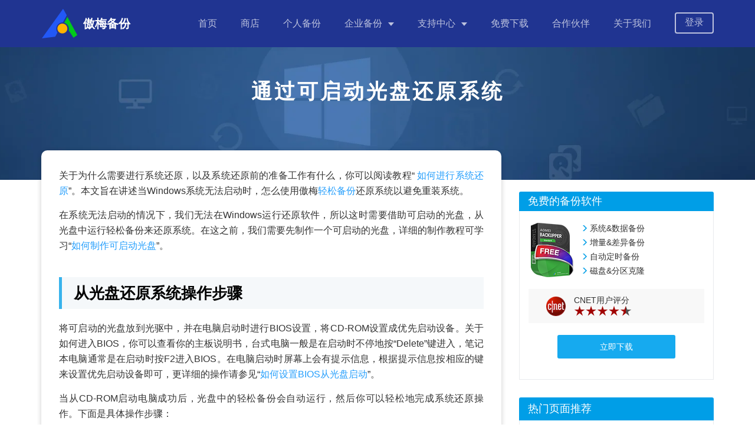

--- FILE ---
content_type: text/html
request_url: https://www.abackup.com/help/easy-backup/system-restore-from-disc.html
body_size: 4191
content:
<!DOCTYPE html><html lang="zh-cn"><head>
    <meta charset="UTF-8">
    <meta name="viewport" content="width=device-width,initial-scale=1.0,minimum-scale=1.0,maximum-scale=1.0,user-scalable=no">
    <meta http-equiv="X-UA-Compatible" content="IE=edge,chrome=1">
    <title>通过可启动光盘还原系统
    </title>
    <meta name="description" content="如果系统不能启动，怎么还原呢？傲梅轻松备份可以帮你制作可启动光盘并进行系统还原。它适用于Win 8/7/Vista/XP，以及Windows Server 2003/2008/2012等。">
    <meta name="keywords" content="系统还原，从可启动光盘还原系统，备份系统，可启动光盘，轻松备份">
    <!--        icon-->
    <link rel="icon" type="image/x-icon" href="/favicon.ico">
    <link rel="shortcut icon" type="image/x-icon" href="/favicon.ico">
    <link rel="bookmark" type="image/x-icon" href="/favicon.ico">
    <meta name="viewport" content="width=device-width,initial-scale=1.0,minimum-scale=1.0,maximum-scale=1.0,user-scalable=no">
    <meta name="google-site-verification" content="KhfQx9eX45VQXt-a2yhflTboZgJIvXfy__pWi08WnuA">
    <link rel="canonical" href="https://www.abackup.com/help/easy-backup/system-restore-from-disc.html">
    
    <link href="/assets/css/bootstrap.min.css" rel="stylesheet">
    <link href="/assets/css/newArticles.css" rel="stylesheet">
    <link href="/assets/css/main.css?rev=20241021" rel="stylesheet">    
    <link href="/assets/css/content.css" rel="stylesheet">    


</head>

<body>        <!--header-->
    <header class="header">
      <nav class="f-cb">
        <div class="container">
          <div class="logo-box">
            <a href="/" class="logo"><img src="/resource/images/logos/logo.png" alt="" width="62" height="50">
              <div class="txt">
                <h5>傲梅备份</h5>
              </div>
            </a>
            <div class="nav-tg"><span></span> <span></span> <span></span></div>
          </div>
          <ul class="header-nav">
            <li class="nav-it"><a href="/">首页</a></li>
            <li class="nav-it"><a href="/purchase.html">商店</a></li>
            <li class="nav-it ">
              <a href="/easy-backup-personal.html">个人备份</a>
            </li>
            <li class="nav-it hasdropdown">
              <a href="javascript:;">企业备份</a>
              <div class="dropdown dropdown-2">
                <ol>
                  <li>
                    <a href="/easy-backup-enterprise.html">傲梅企业备份标准版<br><span>中小企业的重要数据备份、同步、整机备份等</span></a>
                  </li>
                  <li>
                    <a href="/centralized-backup.html">傲梅企业备份网络版<br><span>中小企业集中管理重要员工数据备份，统一管理，防止数据丢失</span></a>
                  </li>
                  <li>
                    <a href="/solution/index.html">备份解决方案<br><span>查看您所在行业的企业是如何备份数据的，便于您参考、借鉴</span></a>
                  </li>
                </ol>
              </div>
            </li>
            <li class="nav-it hasdropdown">
              <a href="javascript:;">支持中心</a>
              <div class="dropdown">
                <ol>
                  <li><a href="/user-stories/">成功用户案例</a></li>
                  <li><a href="/help/">产品使用教程</a></li>
                  <li><a href="/easybackup-tutorials/">个人备份指南</a></li>
                  <li><a href="/enterprise-backup/">企业备份指南</a></li>
                  <li><a href="/help/purchase-faq.html">售前疑问解答</a></li>
                  <li><a href="/service.html">售前售后支持</a></li>
                </ol>
              </div>
            </li>
            <li class="nav-it"><a href="/download.html">免费下载</a></li>
            <li class="nav-it"><a href="/partner.html">合作伙伴</a></li>
            <li class="nav-it"><a href="/about.html">关于我们</a></li>
            <li class="nav-it nav-it-button">
              <a href="https://vip.aomeikeji.com/login" class="login-a" target="_blank">登录</a>
            </li>
          </ul>
        </div>
      </nav>
    </header>
<!--/header-->
<div class="art-banner">
    <div class="banner-container">
        <div class="content">
            <h1>通过可启动光盘还原系统
            </h1>
        </div>
    </div>
</div>
<div class="container-box">
    <div class="container clearfix">
        <div class="content" id="post-contents-area">
            <p>关于为什么需要进行系统还原，以及系统还原前的准备工作有什么，你可以阅读教程“ <a href="system-restore.html">如何进行系统还原</a>”。本文旨在讲述当Windows系统无法启动时，怎么使用傲梅<a href="/download.html">轻松备份</a>还原系统以避免重装系统。
            </p>
            <p>
                在系统无法启动的情况下，我们无法在Windows运行还原软件，所以这时需要借助可启动的光盘，从光盘中运行轻松备份来还原系统。在这之前，我们需要先制作一个可启动的光盘，详细的制作教程可学习“<a href="create-bootable-disc.html">如何制作可启动光盘</a>”。
            </p>
            <h2>从光盘还原系统操作步骤</h2>
            <p>
                将可启动的光盘放到光驱中，并在电脑启动时进行BIOS设置，将CD-ROM设置成优先启动设备。关于如何进入BIOS，你可以查看你的主板说明书，台式电脑一般是在启动时不停地按“Delete”键进入，笔记本电脑通常是在启动时按F2进入BIOS。在电脑启动时屏幕上会有提示信息，根据提示信息按相应的键来设置优先启动设备即可，更详细的操作请参见“<a target="_blank" href="http://blog.sina.com.cn/s/blog_53d094830100ahdd.html">如何设置BIOS从光盘启动</a>”。
            </p>
            <p>当从CD-ROM启动电脑成功后，光盘中的轻松备份会自动运行，然后你可以轻松地完成系统还原操作。下面是具体操作步骤：</p>
            <p>提示：如果你在Windows&nbsp;系统无法启动前，没有事先做好可启动光盘，你可以在其他正常运行的电脑上制作。</p>
            <p>
                <strong>步骤1. </strong>进入BIOS，将光驱设为优先启动设备。然后保存设置，启动后傲梅轻松备份会自动运行。
            </p>
            <center>
                <a target="_blank" href="/assets/screenshot/free/restore/system-restore-via-winpe/bios.png"><img width="554" height="390" src="/assets/screenshot/free/restore/system-restore-via-winpe/bios.png" title="system-restore-from-disc.png" alt="system-restore-from-disc.png"></a>
            </center><br>
            <p>
                <strong>步骤2. </strong>点击<strong>“还原”</strong>选项，选取你要还原的系统镜像文件，点击<strong>“下一步”</strong>继续。
            </p>
            <center>
                <a target="_blank" href="/easybackup-tutorials/images/image6540/free/restore/system-restore1/select-backup-image.png"><img width="650" src="/easybackup-tutorials/images/image6540/free/restore/system-restore1/select-backup-image.png" title="system-restore-from-disc1.png" alt="system-restore-from-disc1.png"></a>
            </center><br>

            <p>
                <strong>步骤3. </strong>选择你想怎么还原系统备份（还原这个系统备份或还原这个系统备份中的一个分区），单击<strong>“下一步”</strong>（系统会默认还原到原始系统所在分区，如果你想还原系统到别的地方，需勾选“系统还原到其他位置”，如果不勾选此项，还原后的系统可能会出现引导问题）。
            </p>
            <center>
                <a target="_blank" href="/easybackup-tutorials/images/image6540/free/restore/system-restore1/restore-system-to-other-location.png"><img width="650" src="/easybackup-tutorials/images/image6540/free/restore/system-restore1/restore-system-to-other-location.png" title="system-restore-from-disc3.png" alt="system-restore-from-disc3.png"></a>
            </center><br>
            <p>
                <strong>步骤4. </strong>选择一个分区作为还原目标位置（也可以是一块未分区的空间，如果选择的是已存在的分区，分区上的数据将被覆盖，这里我们以磁盘1上C分区为例）来还原系统，然后单击<strong>“下一步”</strong>。
            </p>
            <center>
                <a target="_blank" href="/easybackup-tutorials/images/image6540/free/restore/system-restore1/select-destination.png"><img width="650" src="/easybackup-tutorials/images/image6540/free/restore/system-restore1/select-destination-c.png" title="system-restore-from-disc3.png" alt="system-restore-from-disc3.png"></a>
            </center><br>
         
            <p>
                <strong>步骤5. </strong>确认操作后，点击<strong>“开始还原”</strong>来执行。
            </p>

            <center>
                <a target="_blank" href="/easybackup-tutorials/images/image6540/free/restore/system-restore1/start-restore-dissimilar-hardware.png"><img width="650" src="/easybackup-tutorials/images/image6540/free/restore/system-restore1/start-restore-dissimilar-hardware.png" title="system-restore-from-disc5.png" alt="system-restore-from-disc5.png"></a>
            </center><br>
            <ul class=" list-paddingleft-2" style="list-style-type: disc;">
                <li><strong>SSD对齐：</strong>如果目标硬盘是固态硬盘，可勾选此项<a href="https://www.abackup.com/easybackup-tutorials/how-to-4k-align-solid-state-drive-666.html" target="_blank">对齐4K分区</a>，优化读写性能。</li>
                <li><strong>异机还原：</strong>如果是将其他电脑的系统备份，还原到此电脑，则需勾选此项，否则还原后的系统可能会出现无法正常启动的问题。</li>
            </ul>


            <p>
                <strong>步骤6. </strong>还原任务执行完毕后，点击<strong>“完成”</strong>退出。
            </p>
            <br>
            <p>完成还原后，可以弹出光盘。然后在关闭软件后，系统会自动重启，你可以再次进入BIOS将优先启动设备修改为还原的磁盘。
            </p>
        </div>
        <div id="sidebar" class="sidebar" style="top: 105px;">
            <div class="sidebar__inner">
                <div class="side-item">
                    <h3>免费的备份软件</h3>
                    <div class="item-container">
                        <div class="ctt-top">
                            <img src="/assets/images/posts/0/box-ab.png" alt="Free Backup Software - 傲梅轻松备份">
                            <ul class="ctt-des ___">
                                <li>系统&amp;数据备份</li>
                                <li>增量&amp;差异备份</li>
                                <li>自动定时备份</li>
                                <li>磁盘&amp;分区克隆</li>
                            </ul>
                        </div>
                        <div class="ctt-rating">
                            <img src="/assets/images/posts/0/cnet.png" alt="">
                            <div class="rating-txt">
                                <p>CNET用户评分</p>
                                <img src="/assets/images/posts/0/rating.png" alt="">
                            </div>
                        </div>
                        <a href="https://www.abackup.com/personal/easy-backup-free.html" target="_blank" class="ctt-btn">立即下载</a>
                    </div>
                </div>
                <div class="side-item">
                    <dl id="am-related-articles">
                        <dt>热门页面推荐</dt>
                        <dd><a href="https://www.abackup.com/help/easy-backup/schedule-backup.html" target="_blank">如何使用轻松备份进行计划（自动）备份</a></dd>
                        <dd>
                            <a href="https://www.abackup.com/easybackup-tutorials/auto-backup-folder.html" target="_blank">如何进行文件夹定时备份或自动备份文件夹</a></dd>
                        <dd><a href="https://www.abackup.com/easybackup-tutorials/schedule-tool-intro.html" target="_blank">定时备份或自动备份软件介绍</a></dd>
                    </dl>
                </div>
            </div>
        </div>

    </div>
</div>
<!-- footer -->
      <footer class="footer">
    <div class="container">
      <div class="ft-hd">
        <div class="left">
          <div class="logo-box">
            <a href="/" class="logo"><img src="/resource/images/logos/logo.png" alt="" width="62" height="50">
              <div class="txt">
                <h5>傲梅备份</h5>
                <p>AomeiBackup</p>
              </div>
            </a>
            <p class="ph-num">永保全球数据更安全</p>
          </div>
        </div>

        <div class="footer-nav">
          <ul class="main">
            <li><a href="/partner.html">合作伙伴</a></li>
            <li><a href="/service.html">服务支持</a></li>
            <li><a href="/easybackup-tutorials/">个人备份指南</a></li>
            <li><a href="/enterprise-backup/">企业备份指南</a></li>
            <li><a href="/about.html">关于我们</a></li>
          </ul>
        </div>

        <div class="right">
          <div class="wx">
            <p class="txt">微信公众号</p>
            <img src="/resource/images/icons/wx_code.png" alt="" width="80px" height="80px">
          </div>
          <div class="wb">
            <p class="txt">微博</p>
            <img src="/resource/images/icons/wb_code.png" alt="" width="80px" height="80px">
          </div>
        </div>
      </div>
      <div class="ft-bt">
        版权所有© 2010-2026傲梅科技.&nbsp;&nbsp;<a href="http://beian.miit.gov.cn/" target="_blank">蜀ICP备16032123号</a>
      </div>
    </div>
  </footer>
    <!-- footer -->

<script src="https://cdn.bootcss.com/jquery/2.2.4/jquery.min.js"></script>

<script src="/assets/js/bootstrap.min.js"></script>
<script src="/assets/js/zepto.min.js"></script>
<script src="/assets/js/main.js"></script>
<script src="/assets/js/baidupush.js"></script>
<script src="/assets/js/tocbot.min.js"></script>

</body></html>

--- FILE ---
content_type: text/css
request_url: https://www.abackup.com/assets/css/newArticles.css
body_size: 5413
content:
.art-banner {
    background: url(/assets/images/banner/banner.png) no-repeat center center;
    background-size: cover;
    padding: 0 15px;
}

.banner-container {
    max-width: 1170px;
    margin: 0 auto;
    color: #fff;
    padding: 0 15px 76px;
    padding-left: 25px;
    padding-right: 25px;
}

.banner-container .content {
    max-width: none;
}

.banner-container .content h1 {
    font-size: 3.5rem;
    color: #fff;
    padding: 50px 0;
    line-height: 1.4;
}

.art-banner .des {
    font-size: 16px;
    line-height: 32px;
    color: #fff;
}

.top-nav {
    padding: 20px 0 10px;
}


.container-box {
    /* background-color: #f2f5f7; */
    position: relative;
    top: -50px;
}

.container-box .container {
    margin: 0 auto;
    position: relative;
}

.jump {
    margin-top: 20px;
    padding: 20px 14px;
    background-color: #f5f8fa;
}

.jump li {
    padding: 5px 0 5px 12px;
    font-size: 16px;
    position: relative;
}

.jump li p {
    display: inline;
}

.jump li::before {
    content: "";
    display: inline-block;
    width: 8px;
    height: 9px;
    background: url(/assets/images/icon/play.png) no-repeat;
    position: absolute;
    left: -2px;
    top: 12px;
}

.block-hover:hover {
    box-shadow: 0 0 5px 2px rgba(137, 137, 137, .3);
    border-bottom: 0 !important;
}

@media (max-width: 1200px) {
    .container {
        padding-left: 15px;
        padding-right: 15px;
    }
}

@media (max-width: 1199px) {
    .list-paddingleft-2 {
        padding-left: 20px !important;
    }

}

#sidebar {
    position: sticky;

}

.sidebar {
    width: 330px;
    margin-top: 70px;
    float: right;
    top: 0;
}

.side-item {
    margin-bottom: 30px;
    background: #fff;
}

.side-item h3,
.side-item #am-related-articles dt {
    font-size: 18px;
    color: #fff;
    font-weight: 400;
    background-color: #091781;
    padding: 7px 0 7px 15px;
    -webkit-border-radius: 8px 8px 0 0;
    -moz-border-radius: 8px 8px 0 0;
    border-radius: 8px 8px 0 0;
    margin: 0;
}

.item-container {
    border: 1px solid #e9ebee;
    border-top: 0;
    padding: 20px 15px 35px;
    font-size: 14px;
}

/*解决整段文字右侧对齐问题*/
div {
    text-align: justify;
}

.content h1 {
    font-size: 40px;
    text-align: center;
    letter-spacing: 4px;
    padding: 0;
    color: #111111;
}

.content h2 {
    font-size: 2.6rem;
    margin-bottom: 20px;
    margin-top: 40px;
    text-align: left;
    border-left: 5px solid #38b3ec;
    padding: 13px 0 13px 20px;
    font-weight: 600;
    background-color: #f5f8fa;
}

.content h3 {
    display: block;
    font-size: 1.17em;
    margin-block-start: 1em;
    margin-block-end: 1em;
    margin-inline-start: 0px;
    margin-inline-end: 0px;
    font-weight: bold;
    text-align: justify;
    font-size: 2.2rem;
    padding: 8px 15px 5px 10px;
    background: #f8f8f8;
    border-left: 3px solid #8ad12d;
    display: table;
    width: 100%;
}

.content h4 {
    display: block;
    font-size: 1.1em;
    margin-block-start: 0.7em;
    margin-block-end: 0.7em;
    margin-inline-start: 0px;
    margin-inline-end: 0px;
    font-weight: bold;
    text-align: justify;
    padding: 8px 15px 5px 10px;
    background: #f8f8f8;
    border-left: 3px solid #293619;
    display: table;
    width: 100%;
}

.container-box .container .content {
    padding: 30px;
    -webkit-box-shadow: 0px 2px 8px 0px rgba(0, 0, 0, 0.2);
    -moz-box-shadow: 0px 2px 8px 0px rgba(0, 0, 0, 0.2);
    box-shadow: 0px 2px 8px 0px rgba(0, 0, 0, 0.2);
    -moz-border-radius: 10px;
    border-radius: 10px;
    background-color: #fff;
    width: calc(100% - 360px);
    float: left;
}

.container-box .container .content p a {
    color: #249efc;
    text-decoration: none;
    line-height: 20px;
    cursor: pointer;
    position: relative;
}

.container-box .container .content p a:hover {
    color: #249efc;
}

a:hover {
    text-decoration: none !important;
}


.container-box .container .content p a:before {
    content: "";
    position: absolute;
    width: 100%;
    height: 2px;
    bottom: 0;
    left: 0;
    background-color: #249efc;
    visibility: hidden;
    /* -webkit-transform: scaleX(0);
  -o-transform: scaleX(0);
  transform: scaleX(0);
  -webkit-transition: all 0.3s ease-in-out 0s;
  -o-transition: all 0.3s ease-in-out 0s;
  transition: all 0.3s ease-in-out 0s; */
    transform-origin: bottom left;
    transform: scaleX(0);
    transition: transform .5s ease;
}


.container-box .container .content p a:hover:before {
    visibility: visible;
    -webkit-transform: scaleX(1);
    -o-transform: scaleX(1);
    transform: scaleX(1);

}

.container-box .container .content p[style*="text-align:"] a::before,
.content>p>a[href*=".gif"]:before,
.content>p>a[href*=".jpeg"]:before,
.content>p>a[href*=".jpg"]:before,
.content>p>a[href*=".png"]:before,
.xl-box .bstfree.cb .dnload-box>a:hover {
    content: none !important;
}

.container-box .container .content p {
    margin-bottom: 15px;
    line-height: 26px;
    font-size: 1.6rem
}

.container-box .container .content img {
    display: inline-block;
    max-width: 100%;
    height: auto !important;
    vertical-align: middle;
}

.container-box .last {
    background: url(/assets/images/biao-70b038.png) no-repeat left bottom;
    margin-top: 40px;
    padding: 30px 45px;
    background-color: #ffffff;
    -webkit-box-shadow: 0.5px 0.9px 2px 0px rgba(45, 50, 54, 0.06),
        inset 1px 0px 0px 0px #f6f6f6,
        inset 0px 1px 0px 0px #f6f6f6;
    -moz-box-shadow: 0.5px 0.9px 2px 0px rgba(45, 50, 54, 0.06),
        inset 1px 0px 0px 0px #f6f6f6,
        inset 0px 1px 0px 0px #f6f6f6;
    box-shadow: 0.5px 0.9px 2px 0px rgba(45, 50, 54, 0.06),
        inset 1px 0px 0px 0px #f6f6f6,
        inset 0px 1px 0px 0px #f6f6f6;
}

.container-box .last h4 {
    max-width: 180px;
    text-align: center;
    background: url([data-uri]) no-repeat center;
    font-size: 20px;
    font-weight: normal;
    line-height: 28px;
    letter-spacing: 2px;
    color: #222222;
    margin: 0 auto 30px;
    padding: 10px 0;
}

.container-box .last p {
    font-size: 14px;
    font-weight: normal;
    font-stretch: normal;
    line-height: 28px;
    letter-spacing: 1.4px;
    color: #666666;
    text-align: justify;
}

.container-box .container .content ul {
    margin-bottom: 20px;
    padding-left: 2em
}


.container-box .container .content ul[class] {
    padding-left: 1em
}

/* .content ul[class]>li {
    list-style: none
} */

.container-box .container .content ul[style]>li {
    list-style-type: inherit
}

[class*=list-paddingleft] {
    padding-left: 2.7rem
}

[class*=list-paddingleft]>*>p {
    line-height: normal !important
}

.cb::after {
    content: "";
    display: block;
    height: 0;
    clear: both;
    visibility: hidden
}

.container-box .container .content a.download {
    background-color: #16aaef;
    border-radius: 3px;
    border: 0 !important;
    color: #fff
}

.container-box .container .content .block-hover a.download::before {
    content: none
}

a.down {
    margin: 40px 0;
    padding-left: 30px;
    position: relative;
    font-size: 1.8rem;
    display: inline-block;
    font-weight: bold;
    line-height: 24px;
    color: #3b95f6;
}

a.down::before {
    color: #3b95f6;
    content: '';
    display: block;
    width: 22px;
    height: 22px;
    background: url([data-uri]) no-repeat center;
    position: absolute;
    top: 0;
    left: 0;
}

a.download:hover {
    background-color: #39c0ff;
    color: #fff
}

.dnload-box {
    max-width: 270px;
}

.dnload-box .download p {
    margin-bottom: 0
}

.download {
    display: block;
    color: #fff
}

.download .left {
    text-align: center;
    height: 72px;
    width: 60px;
    border-right: 1px solid #fff;
    position: relative;
    float: left;
    vertical-align: top
}

.download .left img {
    position: absolute;
    left: 50%;
    top: 50%;
    margin-left: -14px;
    margin-top: -19px
}

.download .left img {
    position: absolute;
    left: 50%;
    top: 50%;
    margin-left: -14px;
    margin-top: -19px
}


.download .rigth {
    text-align: center;
    height: 62px;
    padding-top: 10px;
    padding-left: 61px
}

.download .rigth p {
    text-align: center
}

.download .rigth p:first-child {
    font-weight: 700;
    font-size: 20px
}

.download .rigth p:nth-child(2) {
    font-size: 12px
}

.dnload-box .dnload-bottom {
    margin: 0;
    text-align: center
}

.dnload-box .dnload-bottom img {
    display: inline-block;
    padding: 0;
    vertical-align: middle
}

.container-box .container .content .dnload-bottom img {
    margin: 0 5px;
}

.dnload2 {
    margin: 20px auto
}

.btn {
    min-width: 180px;
    padding-left: 25px;
    padding-right: 25px;
    height: 40px;
    font-size: 16px;
    line-height: 1.8;
    border-radius: 10px;
    transition: all .5s;
    -webkit-transition: all .5s;
    -ms-transition: all .5s;
    -moz-transition: all .5s;
    margin-bottom: 20px;
    color: #fff;
    text-decoration: none;
}

table {
    border-collapse: collapse;
    width: 100%;
}

table td,
table th {
    border: 1px solid #ddd;
    border-collapse: collapse;
    padding: 5px;
}

table td {
    font-size: 12px;
    height: 40px;
    padding-left: 10px;
}

.btn.btn-blue {
    background-color: #009ee7;
}

.ctt-btn {
    display: block;
    max-width: 200px;
    height: 40px;
    background-color: #16aaef;
    border-radius: 3px;
    -webkit-border-radius: 3px;
    -moz-border-radius: 3px;
    color: #fff;
    font-size: 14px;
    line-height: 40px;
    text-align: center;
    margin: 0 auto;
    padding: 0 15px;
}

.ctt-btn:hover,
.ctt-btn:focus {
    color: #fff;
}

.sidebar {
    width: 330px;
    margin-top: 70px;
    float: right
}

.side-item {
    margin-bottom: 30px;
    background: #fff
}

.side-item h3,
.side-item #am-related-articles dt {
    font-size: 18px;
    color: #fff;
    font-weight: 400;
    background-color: #009ee7;
    padding: 7px 0 7px 15px;
    -webkit-border-radius: 8px 8px 0 0;
    -moz-border-radius: 8px 8px 0 0;
    border-radius: 3px 3px 0 0;
    margin: 0
}

.side-item #am-related-articles {
    background: #fff
}

#am-related-articles dd {
    padding: 0 20px 10px 25px;
    border-left: 1px solid #e9ebee;
    border-right: 1px solid #e9ebee
}

.side-item .btn {
    margin-bottom: 0
}

#am-related-articles dd:last-child {
    border-bottom: 1px solid #e9ebee
}

.side-item #am-related-articles dt+dd:before,
#am-related-articles dd:last-child:after {
    content: '';
    display: table;
    height: 15px
}

#am-related-articles dd a {
    padding: 6px 0 6px 5px;
    position: relative;
    display: block;
    color: #343434;
    font-size: 1.4rem
}

#am-related-articles dd a:hover {
    color: #2280e1
}

.item-container {
    border: 1px solid #e9ebee;
    border-top: 0;
    padding: 20px 15px 35px;
    font-size: 14px
}

.ctt-top img {
    vertical-align: middle
}


.ctt-rating {
    padding: 20px 20px 16px;
    background-color: #f8f8f8;
    margin: 20px 0;
    text-align: left
}

.ctt-top {
    word-break: keep-all;
    white-space: nowrap;
    font-size: 0
}

.ctt-top img,
.ctt-des {
    vertical-align: middle;
    display: inline-block;
    -webkit-box-sizing: border-box;
    -moz-box-sizing: border-box;
    box-sizing: border-box;
    font-size: 14px;
    text-align: left
}

.ctt-des {
    width: calc(100% - 67px);
    box-sizing: content-box;
    padding-top: 9px
}

.ctt-des li {
    display: block;
    word-wrap: break-word;
    word-break: break-all;
    margin-bottom: 6px;
    line-height: normal;
    white-space: normal;
    text-align: left;
    font-size: 1.4rem
}

.ctt-des li:last-child {
    margin-bottom: 0
}


.ctt-des {
    display: inline-block;
    vertical-align: middle;
    padding: 0 0 0 25px;
    font-size: 13px;
    line-height: 30px
}

#am-related-articles dd a,
.ctt-des li {
    position: relative;
    line-height: normal;
    padding: 0
}

.ctt-des li:before,
#am-related-articles dd a:before {
    content: "\e258";
    position: absolute;
    display: inline-block;
    font-family: "Glyphicons Halflings";
    font-style: normal;
    font-weight: 400;
    line-height: 1;
    -webkit-font-smoothing: antialiased;
    -moz-osx-font-smoothing: grayscale;
    color: #009ee7;
    top: 2px;
    font-size: 1.2rem;
    left: -15px;
}

.ctt-rating {
    padding: 12px 30px;
    background-color: #f8f8f8;
    margin: 20px 0
}

.ctt-rating img {
    display: inline-block;
    vertical-align: middle
}

.rating-txt {
    display: inline-block;
    margin-left: 10px;
    text-align: left;
    vertical-align: middle
}

.rating-txt p {
    font-size: 1.4rem;
    line-height: 1
}

.side-item .item-ctn {
    padding: 0 15px 15px;
    border: 1px solid #e9ebee;
    border-top: 0
}

.side-item .item-container {
    text-align: center
}

.back2top {
    font-size: 40px;
    line-height: 2;
    color: #fff;
    text-align: center;
    position: fixed;
    bottom: 80px;
    right: 10px;
    z-index: 456;
    cursor: pointer;
    display: none;
    border-radius: 50%;
    background: #4384f5;
    width: 60px;
    height: 60px;
}


@media all and (max-width: 1200px) {
    .container {
        padding-left: 15px;
        padding-right: 15px;
    }
}

@media all and (max-width: 992px) {

    .container-box .container .content,
    .sidebar {
        width: auto;
        float: none !important;
    }

    .sidebar {
        display: none;
    }
}

@media (max-width: 768px) {
    .container-box .container .content .core img {
        width: auto !important;
        max-width: 100% !important;
        display: block !important;
    }
}

.content .block-hover a:hover::before {
    transform-origin: bottom left;
    transform: scaleX(1);
}

#back-top {
    position: fixed;
    bottom: 100px;
    right: 20px;
    fill: #fff;
    width: 50px;
    height: 50px;
    background-color: #1939b6;
    opacity: .5;
    z-index: 100;
    border-radius: 50%;
}

/* .container-box .content pre {
    display: block;
    padding: 9.5px;
    margin: 0 0 10px;
    word-break: break-all;
    word-wrap: break-word;
    background-color: #f5f5f5;
    border: 1px solid #ccc;
    border-radius: 4px;
    padding: 15px;
    font-size: 14px;
    line-height: 1.63em;
    margin-bottom: 24px;
    overflow: auto;
} */

kbd {
    border: 1px solid #ccc;
    font-size: 11px;
    background-color: #f7f7f7;
    color: #333;
    -moz-box-shadow: 0 1px 0 rgba(0, 0, 0, 0.2), 0 0 0 2px #fff inset;
    -webkit-box-shadow: 0 1px 0 rgb(0 0 0 / 20%), 0 0 0 2px #fff inset;
    box-shadow: 0 1px 0 rgb(0 0 0 / 20%), 0 0 0 2px #fff inset;
    -moz-border-radius: 3px;
    -webkit-border-radius: 3px;
    border-radius: 3px;
    display: inline-block;
    text-shadow: 0 1px 0 #fff;
    line-height: 1.4;
    white-space: nowrap;
    vertical-align: text-bottom;
    margin: 0 .1em;
    padding: .1em .6em;
}

p.info {
    background: #fcfcfc url([data-uri]) 10px center no-repeat;
    border: 1px solid #aab8c6;
    border-spacing: 2px;
    display: block;
    box-sizing: border-box;
    -moz-border-radius: 5px;
    -webkit-border-radius: 5px;
    border-radius: 5px;
    padding: 8px 8px 8px 40px;
}

/* pre {
    background: #F7F7F7;
    border: 1px solid #E5E5E5;
    padding: 20px;
} */

.entry-content ul li,
.entry-content ol li {
    padding-left: 6px;
    margin-bottom: 12px;
}

.entry-content ul,
.entry-content ol {
    margin-left: 18px;
    padding: 0;
}

.list li::marker {
    content: '▍';
    color: rgb(189, 63, 63);
}



.autoli li {
    display: list-item;
    counter-increment: li;
}

.autoli li::marker {
    content: "✔"counter(li) ".";
    color: rgb(2, 2, 2);
}


.cmdblock {
    overflow: auto;
    margin: 20px 0;
    padding: 1.43em;
    color: #3f3b36;
    border: 1px solid #08f;
    border-left: 10px solid #08f;
    background: url(/assets/images/icons/code-bg.png) repeat top;
    background-size: 1px 40px;
    text-align: left;
    direction: ltr;
    -moz-tab-size: 2;
    tab-size: 2;
}

.content ul li {
    list-style: disc;
    margin-bottom: 10px;
}

.post-quote_v2 {
    border-left: 4px solid #2258f6;
    padding-left: 1em;
    margin-top: 40px;
    margin-bottom: 40px;
}
.post-quote_v2:after {
    content: '';
    display: block;
    overflow: hidden;
    visibility: hidden;
    clear: both;
    height: 0;
}

.step_bg {
    background-color: #eef7ff;
    padding: 0.025rem 0.5rem;
}

.step_bg>p {
    margin: 0.55rem 0;
}

.ab_table_no1 th {
    font-size: 16px;
    background-color: #f3f4f6;
    border: 1px solid #eee !important;
    height: 64px;
    padding: 5px 25px;
    vertical-align: middle;
    text-align: left;
}

--- FILE ---
content_type: application/javascript
request_url: https://www.abackup.com/assets/js/tocbot.min.js
body_size: 3795
content:
!(function(e){var t={};function n(o){if(t[o])return t[o].exports;var l=(t[o]={i:o,l:!1,exports:{}});return e[o].call(l.exports,l,l.exports,n),(l.l=!0),l.exports}(n.m=e),(n.c=t),(n.d=function(e,t,o){n.o(e,t)||Object.defineProperty(e,t,{enumerable:!0,get:o})}),(n.r=function(e){"undefined"!=typeof Symbol&&Symbol.toStringTag&&Object.defineProperty(e,Symbol.toStringTag,{value:"Module"}),Object.defineProperty(e,"__esModule",{value:!0})}),(n.t=function(e,t){if((1&t&&(e=n(e)),8&t))return e;if(4&t&&"object"==typeof e&&e&&e.__esModule)return e;var o=Object.create(null);if((n.r(o),Object.defineProperty(o,"default",{enumerable:!0,value:e}),2&t&&"string"!=typeof e))for(var l in e)n.d(o,l,function(t){return e[t]}.bind(null,l));return o}),(n.n=function(e){var t=e&&e.__esModule?function(){return e.default}:function(){return e};return n.d(t,"a",t),t}),(n.o=function(e,t){return Object.prototype.hasOwnProperty.call(e,t)}),(n.p=""),n((n.s=0))})([function(e,t,n){(function(o){var l,r,i;!(function(o,s){(r=[]),(l=(function(e){"use strict";var t,o,l,r=n(2),i={},s={},c=n(3),a=n(4),d=!!(e&&e.document&&e.document.querySelector&&e.addEventListener);if("undefined"!=typeof window||d){var u=Object.prototype.hasOwnProperty;return((s.destroy=function(){if(!i.skipRendering)try{document.querySelector(i.tocSelector).innerHTML=""}catch(e){}i.scrollContainer&&document.querySelector(i.scrollContainer)?(document.querySelector(i.scrollContainer).removeEventListener("scroll",this._scrollListener,!1),document.querySelector(i.scrollContainer).removeEventListener("resize",this._scrollListener,!1),t&&document.querySelector(i.scrollContainer).removeEventListener("click",this._clickListener,!1)):(document.removeEventListener("scroll",this._scrollListener,!1),document.removeEventListener("resize",this._scrollListener,!1),t&&document.removeEventListener("click",this._clickListener,!1))}),(s.init=function(e){if(d&&((i=(function(){for(var e={},t=0;t<arguments.length;t++){var n=arguments[t];for(var o in n)u.call(n,o)&&(e[o]=n[o])}return e})(r,e||{})),(this.options=i),(this.state={}),i.scrollSmooth&&((i.duration=i.scrollSmoothDuration),(i.offset=i.scrollSmoothOffset),(s.scrollSmooth=n(5).initSmoothScrolling(i))),(t=c(i)),(o=a(i)),(this._buildHtml=t),(this._parseContent=o),s.destroy(),null!==(l=o.selectHeadings(i.contentSelector,i.headingSelector)))){var h=o.nestHeadingsArray(l).nest;i.skipRendering||t.render(i.tocSelector,h),(this._scrollListener=f(function(e){t.updateToc(l);var n=e&&e.target&&e.target.scrollingElement&&0===e.target.scrollingElement.scrollTop;((e&&(0===e.eventPhase||null===e.currentTarget))||n)&&(t.updateToc(l),i.scrollEndCallback&&i.scrollEndCallback(e))},i.throttleTimeout)),this._scrollListener(),i.scrollContainer&&document.querySelector(i.scrollContainer)?(document.querySelector(i.scrollContainer).addEventListener("scroll",this._scrollListener,!1),document.querySelector(i.scrollContainer).addEventListener("resize",this._scrollListener,!1)):(document.addEventListener("scroll",this._scrollListener,!1),document.addEventListener("resize",this._scrollListener,!1));var m=null;return((this._clickListener=f(function(e){i.scrollSmooth&&t.disableTocAnimation(e),t.updateToc(l),m&&clearTimeout(m),(m=setTimeout(function(){t.enableTocAnimation()},i.scrollSmoothDuration))},i.throttleTimeout)),i.scrollContainer&&document.querySelector(i.scrollContainer)?document.querySelector(i.scrollContainer).addEventListener("click",this._clickListener,!1):document.addEventListener("click",this._clickListener,!1),this)}}),(s.refresh=function(e){s.destroy(),s.init(e||this.options)}),(e.tocbot=s),s)}function f(e,t,n){var o,l;return(t||(t=250),function(){var r=n||this,i=+new Date(),s=arguments;o&&i<o+t?(clearTimeout(l),(l=setTimeout(function(){(o=i),e.apply(r,s)},t))):((o=i),e.apply(r,s))})}})(o)),void 0===(i="function"==typeof l?l.apply(t,r):l)||(e.exports=i)})(void 0!==o?o:this.window||this.global)}.call(this,n(1)))},function(e,t){var n;n=(function(){return this})();try{n=n||Function("return this")()||(0,eval)("this")}catch(e){"object"==typeof window&&(n=window)}e.exports=n},function(e,t){e.exports={tocSelector:".js-toc",contentSelector:".js-toc-content",headingSelector:"h1, h2, h3",ignoreSelector:".js-toc-ignore",hasInnerContainers:!1,linkClass:"toc-link",extraLinkClasses:"",activeLinkClass:"is-active-link",listClass:"toc-list",extraListClasses:"",isCollapsedClass:"is-collapsed",collapsibleClass:"is-collapsible",listItemClass:"toc-list-item",activeListItemClass:"is-active-li",collapseDepth:0,scrollSmooth:!0,scrollSmoothDuration:420,scrollSmoothOffset:0,scrollEndCallback:function(e){},headingsOffset:1,throttleTimeout:50,positionFixedSelector:null,positionFixedClass:"is-position-fixed",fixedSidebarOffset:"auto",includeHtml:!1,onClick:function(e){},orderedList:!0,scrollContainer:null,skipRendering:!1,headingLabelCallback:!1,ignoreHiddenElements:!1,headingObjectCallback:null,basePath:"",}},function(e,t){e.exports=function(e){var t=[].forEach,n=[].some,o=document.body,l=!0,r=" ";function i(n,o){var l=o.appendChild((function(n){var o=document.createElement("li"),l=document.createElement("a");return(e.listItemClass&&o.setAttribute("class",e.listItemClass),e.onClick&&(l.onclick=e.onClick),e.includeHtml&&n.childNodes.length?t.call(n.childNodes,function(e){l.appendChild(e.cloneNode(!0))}):(l.textContent=n.textContent),l.setAttribute("href",e.basePath+"#"+n.id),l.setAttribute("class",e.linkClass+r+"node-name--"+n.nodeName+r+e.extraLinkClasses),o.appendChild(l),o)})(n));if(n.children.length){var c=s(n.isCollapsed);n.children.forEach(function(e){i(e,c)}),l.appendChild(c)}}function s(t){var n=e.orderedList?"ol":"ul",o=document.createElement(n),l=e.listClass+r+e.extraListClasses;return(t&&((l+=r+e.collapsibleClass),(l+=r+e.isCollapsedClass)),o.setAttribute("class",l),o)}return{enableTocAnimation:function(){l=!0},disableTocAnimation:function(t){var n=t.target||t.srcElement;"string"==typeof n.className&&-1!==n.className.indexOf(e.linkClass)&&(l=!1)},render:function(e,t){var n=s(!1);t.forEach(function(e){i(e,n)});var o=document.querySelector(e);if(null!==o)return(o.firstChild&&o.removeChild(o.firstChild),0===t.length?o:o.appendChild(n))},updateToc:function(i){var s;(s=e.scrollContainer&&document.querySelector(e.scrollContainer)?document.querySelector(e.scrollContainer).scrollTop:document.documentElement.scrollTop||o.scrollTop),e.positionFixedSelector&&(function(){var t;t=e.scrollContainer&&document.querySelector(e.scrollContainer)?document.querySelector(e.scrollContainer).scrollTop:document.documentElement.scrollTop||o.scrollTop;var n=document.querySelector(e.positionFixedSelector);"auto"===e.fixedSidebarOffset&&(e.fixedSidebarOffset=document.querySelector(e.tocSelector).offsetTop),t>e.fixedSidebarOffset?-1===n.className.indexOf(e.positionFixedClass)&&(n.className+=r+e.positionFixedClass):(n.className=n.className.split(r+e.positionFixedClass).join(""))})();var c,a=i;if(l&&null!==document.querySelector(e.tocSelector)&&a.length>0){n.call(a,function(t,n){return(function t(n){var o=0;return(n!==document.querySelector(e.contentSelector&&null!=n)&&((o=n.offsetTop),e.hasInnerContainers&&(o+=t(n.offsetParent))),o)})(t)>s+e.headingsOffset+10?((c=a[0===n?n:n-1]),!0):n===a.length-1?((c=a[a.length-1]),!0):void 0});var d=document.querySelector(e.tocSelector).querySelectorAll("."+e.linkClass);t.call(d,function(t){t.className=t.className.split(r+e.activeLinkClass).join("")});var u=document.querySelector(e.tocSelector).querySelectorAll("."+e.listItemClass);t.call(u,function(t){t.className=t.className.split(r+e.activeListItemClass).join("")});var f=document.querySelector(e.tocSelector).querySelector("."+e.linkClass+".node-name--"+c.nodeName+'[href="'+e.basePath+"#"+c.id.replace(/([ #;&,.+*~':"!^$[\]()=>|/@])/g,"\\$1")+'"]');-1===f.className.indexOf(e.activeLinkClass)&&(f.className+=r+e.activeLinkClass);var h=f.parentNode;h&&-1===h.className.indexOf(e.activeListItemClass)&&(h.className+=r+e.activeListItemClass);var m=document.querySelector(e.tocSelector).querySelectorAll("."+e.listClass+"."+e.collapsibleClass);t.call(m,function(t){-1===t.className.indexOf(e.isCollapsedClass)&&(t.className+=r+e.isCollapsedClass)}),f.nextSibling&&-1!==f.nextSibling.className.indexOf(e.isCollapsedClass)&&(f.nextSibling.className=f.nextSibling.className.split(r+e.isCollapsedClass).join("")),(function t(n){return-1!==n.className.indexOf(e.collapsibleClass)&&-1!==n.className.indexOf(e.isCollapsedClass)?((n.className=n.className.split(r+e.isCollapsedClass).join("")),t(n.parentNode.parentNode)):n})(f.parentNode.parentNode)}},}}},function(e,t){e.exports=function(e){var t=[].reduce;function n(e){return e[e.length-1]}function o(t){if(!(t instanceof window.HTMLElement))return t;if(e.ignoreHiddenElements&&(!t.offsetHeight||!t.offsetParent))return null;var n={id:t.id,children:[],nodeName:t.nodeName,headingLevel:(function(e){return+e.nodeName.split("H").join("")})(t),textContent:e.headingLabelCallback?String(e.headingLabelCallback(t.textContent)):t.textContent.trim(),};return(e.includeHtml&&(n.childNodes=t.childNodes),e.headingObjectCallback?e.headingObjectCallback(n,t):n)}return{nestHeadingsArray:function(l){return t.call(l,function(t,l){var r=o(l);return(r&&(function(t,l){for(var r=o(t),i=r.headingLevel,s=l,c=n(s),a=i-(c?c.headingLevel:0);a>0;)(c=n(s))&&void 0!==c.children&&(s=c.children),a--;i>=e.collapseDepth&&(r.isCollapsed=!0),s.push(r)})(r,t.nest),t)},{nest:[]})},selectHeadings:function(t,n){var o=n;e.ignoreSelector&&(o=n.split(",").map(function(t){return t.trim()+":not("+e.ignoreSelector+")"}));try{return document.querySelector(t).querySelectorAll(o)}catch(e){return null}},}}},function(e,t){t.initSmoothScrolling=function(e){document.documentElement.style;var t=e.duration,n=e.offset,o=location.hash?l(location.href):location.href;function l(e){return e.slice(0,e.lastIndexOf("#"))}document.body.addEventListener("click",function(r){!(function(e){return("a"===e.tagName.toLowerCase()&&(e.hash.length>0||"#"===e.href.charAt(e.href.length-1))&&(l(e.href)===o||l(e.href)+"#"===o))})(r.target)||r.target.className.indexOf("no-smooth-scroll")>-1||("#"===r.target.href.charAt(r.target.href.length-2)&&"!"===r.target.href.charAt(r.target.href.length-1))||-1===r.target.className.indexOf(e.linkClass)||(function(e,t){var n,o,l=window.pageYOffset,r={duration:t.duration,offset:t.offset||0,callback:t.callback,easing:t.easing||function(e,t,n,o){return(e/=o/2)<1?(n/2)*e*e+t:(-n/2)*(--e*(e-2)-1)+t},},i=document.querySelector('[id="'+decodeURI(e).split("#").join("")+'"]'),s="string"==typeof e?r.offset+(e?(i&&i.getBoundingClientRect().top)||0:-(document.documentElement.scrollTop||document.body.scrollTop)):e,c="function"==typeof r.duration?r.duration(s):r.duration;function a(e){(o=e-n),window.scrollTo(0,r.easing(o,l,s,c)),o<c?requestAnimationFrame(a):(window.scrollTo(0,l+s),"function"==typeof r.callback&&r.callback())}requestAnimationFrame(function(e){(n=e),a(e)})})(r.target.hash,{duration:t,offset:n,callback:function(){!(function(e){var t=document.getElementById(e.substring(1));t&&(/^(?:a|select|input|button|textarea)$/i.test(t.tagName)||(t.tabIndex=-1),t.focus())})(r.target.hash)},})},!1)}},]),$(function(){$("#post-contents-area").find("h2,h3").each(function(){$(this).attr("id","toc."+Math.random())}),$("body").append('<div class="js-toc-box"><h3><span>目录</span></h3><div class="js-toc"></div></div>');var e=($("body.scrolling").length>0?$(".header"):$(".header")).height();tocbot.init({tocSelector:".js-toc",contentSelector:"#post-contents-area",headingSelector:"h2, h3",hasInnerContainers:!0,collapseDepth:0,scrollSmooth:!0,scrollSmoothDuration:320,headingsOffset:e+10,scrollSmoothOffset:-(e+10),positionFixedSelector:null,}),$(".js-toc-box > h3").on("click",function(){var e=$(this).parent().find(".js-toc");e.is(":visible")?(e.parent().addClass("closed").width(62).find("h3>span").hide(),e.hide()):(e.parent().removeClass("closed").width(202).find("h3>span").show(),e.show())})});